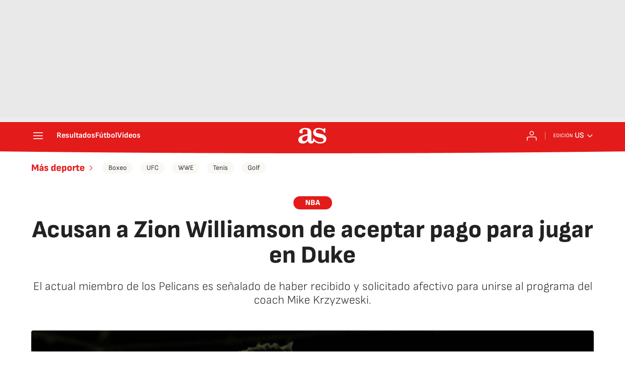

--- FILE ---
content_type: application/x-javascript;charset=utf-8
request_url: https://smetrics.as.com/id?d_visid_ver=5.4.0&d_fieldgroup=A&mcorgid=2387401053DB208C0A490D4C%40AdobeOrg&mid=66665834898159610301716756875248391098&ts=1768702856704
body_size: -37
content:
{"mid":"66665834898159610301716756875248391098"}